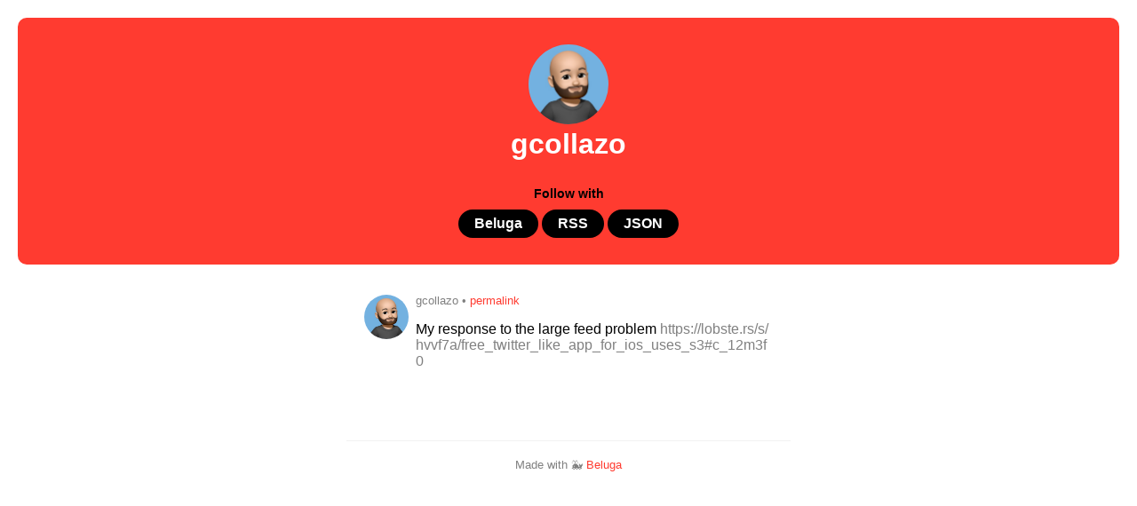

--- FILE ---
content_type: text/html
request_url: https://beluga.gcollazo.com/posts/dreDt7QzxoetIGoaNnNQK/index.html
body_size: 887
content:
<!DOCTYPE html>
<html lang="en">
  <head>
    <meta charset="UTF-8" />
    <meta http-equiv="X-UA-Compatible" content="IE=edge" />
    <meta name="viewport" content="width=device-width, initial-scale=1.0" />
    <meta property="og:title" content="gcollazo - https://beluga.social" />
    <meta property="og:type" content="website" />
    <meta property="og:image" content="https://beluga.gcollazo.com/media/f39a444329c26344871e89c3602e0fa2cec601478b6a36ccde4d092701a88ffc.jpg" />
    <meta property="og:site_name" content="gcollazo - https://beluga.social" />
    <meta name="generator" content="Beluga.social" />
    <link rel="shortcut icon" href="https://beluga.gcollazo.com/media/f39a444329c26344871e89c3602e0fa2cec601478b6a36ccde4d092701a88ffc.jpg" />
    <link rel="stylesheet" href="https://beluga.gcollazo.com/style.css" />
    <link
      rel="alternate"
      type="application/rss+xml"
      title="gcollazo - https://beluga.social"
      href="https://beluga.gcollazo.com/beluga.xml"
    />
    <link
      rel="alternate"
      type="application/json"
      title="gcollazo - https://beluga.social"
      href="https://beluga.gcollazo.com/beluga.json"
    />
    <title>gcollazo - https://beluga.social</title>
  </head>
  <body>
    <header style="background-color: #FF3B30">
      <a href="https://beluga.gcollazo.com/index.html">
        <img src="https://beluga.gcollazo.com/media/f39a444329c26344871e89c3602e0fa2cec601478b6a36ccde4d092701a88ffc.jpg" alt="User avatar" class="header-avatar" />
        <h1>gcollazo</h1>
      </a>
      <div class="follow-label">Follow with</div>
      <a href="beluga://follow?feed={{FEED_URL}}" class="header-follow-button"
        >Beluga</a
      >
      <a href="https://beluga.gcollazo.com/beluga.xml" class="header-follow-button">RSS</a>
      <a href="https://beluga.gcollazo.com/beluga.json" class="header-follow-button">JSON</a>
    </header>
    <main><article data-beluga-id="dreDt7QzxoetIGoaNnNQK">
  <div
    class="post-avatar"
    style="background-image: url('https://beluga.gcollazo.com/media/f39a444329c26344871e89c3602e0fa2cec601478b6a36ccde4d092701a88ffc.jpg');"
  ></div>
  <div class="post-content">
    <div class="post-meta">
      gcollazo •
      <a
        href="https://beluga.gcollazo.com/posts/dreDt7QzxoetIGoaNnNQK/index.html"
        style="color: #FF3B30"
        >permalink</a
      >
    </div>
    <div class="post-text"><p>My response to the large feed problem <a href="https://lobste.rs/s/hvvf7a/free_twitter_like_app_for_ios_uses_s3#c_12m3f0">https://lobste.rs/s/hvvf7a/free_twitter_like_app_for_ios_uses_s3#c_12m3f0</a></p></div>
    <div class="post-attachments"></div>
  </div>
</article>
</main>
    <footer>
      Made with 🐳
      <a href="https://beluga.social" style="color: #FF3B30">Beluga</a>
    </footer>
  <script defer src="https://static.cloudflareinsights.com/beacon.min.js/vcd15cbe7772f49c399c6a5babf22c1241717689176015" integrity="sha512-ZpsOmlRQV6y907TI0dKBHq9Md29nnaEIPlkf84rnaERnq6zvWvPUqr2ft8M1aS28oN72PdrCzSjY4U6VaAw1EQ==" data-cf-beacon='{"version":"2024.11.0","token":"0022e4337614401abfd2b140986f39fc","r":1,"server_timing":{"name":{"cfCacheStatus":true,"cfEdge":true,"cfExtPri":true,"cfL4":true,"cfOrigin":true,"cfSpeedBrain":true},"location_startswith":null}}' crossorigin="anonymous"></script>
</body>
</html>
